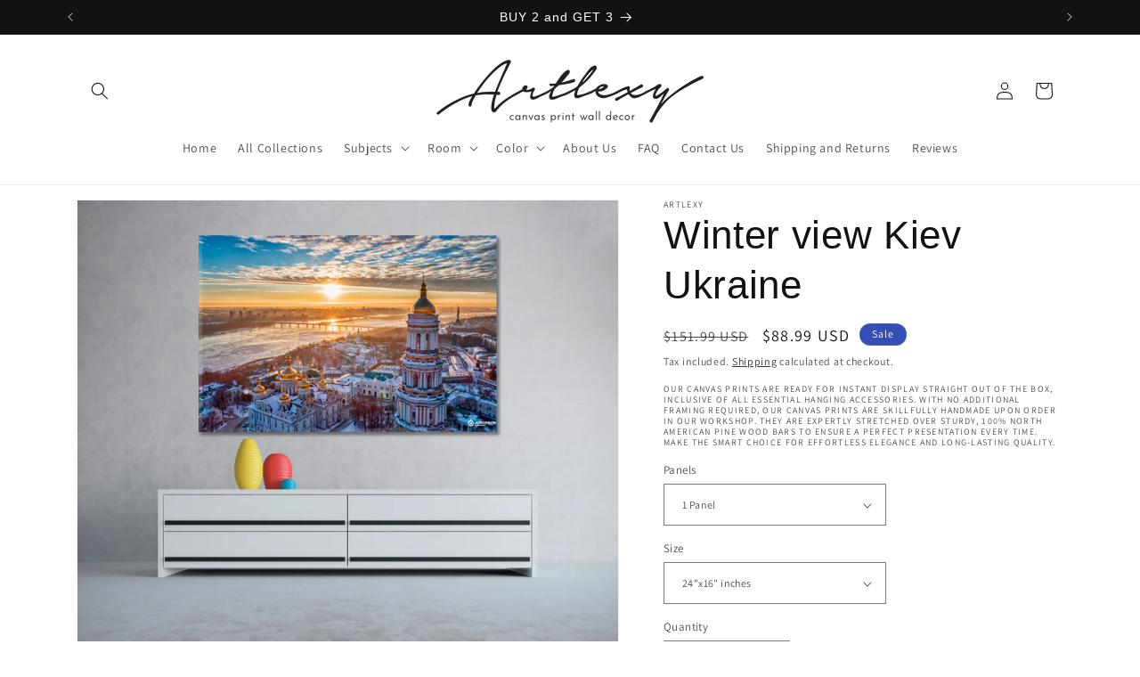

--- FILE ---
content_type: text/javascript
request_url: https://cdn.shopify.com/extensions/019bb158-f4e7-725f-a600-ef9c348de641/theme-app-extension-245/assets/alireviews-box-block.min.js
body_size: 1792
content:
!function(e,t){"object"==typeof exports&&"object"==typeof module?module.exports=t():"function"==typeof define&&define.amd?define([],t):"object"==typeof exports?exports["__alr_app__alireviews-box-block"]=t():e["__alr_app__alireviews-box-block"]=t()}(self,(function(){return function(){"use strict";var e,t,n,r,o={},a={};function c(e){var t=a[e];if(void 0!==t)return t.exports;var n=a[e]={id:e,loaded:!1,exports:{}};return o[e](n,n.exports,c),n.loaded=!0,n.exports}c.m=o,c.n=function(e){var t=e&&e.__esModule?function(){return e.default}:function(){return e};return c.d(t,{a:t}),t},t=Object.getPrototypeOf?function(e){return Object.getPrototypeOf(e)}:function(e){return e.__proto__},c.t=function(n,r){if(1&r&&(n=this(n)),8&r)return n;if("object"==typeof n&&n){if(4&r&&n.__esModule)return n;if(16&r&&"function"==typeof n.then)return n}var o=Object.create(null);c.r(o);var a={};e=e||[null,t({}),t([]),t(t)];for(var f=2&r&&n;"object"==typeof f&&!~e.indexOf(f);f=t(f))Object.getOwnPropertyNames(f).forEach((function(e){a[e]=function(){return n[e]}}));return a.default=function(){return n},c.d(o,a),o},c.d=function(e,t){for(var n in t)c.o(t,n)&&!c.o(e,n)&&Object.defineProperty(e,n,{enumerable:!0,get:t[n]})},c.f={},c.e=function(e){return Promise.all(Object.keys(c.f).reduce((function(t,n){return c.f[n](e,t),t}),[]))},c.u=function(e){return"alr-"+e+"-"+{165:"fb6cee15",248:"fa85e444",341:"5adaf2fb",368:"2900bc75",430:"4003481d",502:"13e54db5",714:"7b5d12e1",995:"cc3ee126",1329:"c88f59fb",1356:"cd2ada83",1409:"49abce57",1493:"b76f7b09",1556:"2715dcd5",1636:"373aaf0a",1712:"3f80933b",1803:"15cf8972",1882:"57ecf1c1",1899:"16a12ade",1992:"cb67133a",2073:"725d5928",2079:"a5eab3ad",2190:"0633be3c",2377:"3e5a08f5",2462:"6a06c8aa",2493:"66846896",2540:"ece8dc63",2603:"b11b70cb",2607:"84ac6550",2662:"f45849d7",2699:"a1bcc52d",2919:"403ac5ff",3066:"9d1c2ace",3122:"0d963f9b",3232:"515e39f0",3367:"6320f117",3481:"00091c64",3589:"e987a4ce",3698:"9cb0033e",3798:"4efc20be",3945:"d0633f4d",3962:"34f5a01e",4181:"ca7fea9a",4247:"b59a84e0",4298:"ed3f3a5d",4536:"6c85bfb5",4619:"ee4f4c03",4769:"42b8482b",5037:"040e9b97",5103:"728c21f8",5144:"f85532f8",5192:"a32abc5a",5227:"5a994d39",5284:"677af797",5337:"121a1aa0",5513:"7c410fa9",5579:"18823f81",5611:"68df255c",5748:"cd2c6cba",5834:"ef6e0801",5941:"a440e028",6081:"70f1b5f3",6175:"84849193",6275:"1d5be3f9",6379:"ef585908",6459:"5cc3b3bd",6566:"a9302293",6648:"07c3a0ec",6885:"12118b43",6934:"2033fd54",7147:"4ee35e51",7287:"c6c9ad75",7295:"d68d6f80",7560:"35a2a240",7662:"111af093",7700:"511cec79",7951:"de29f95a",8127:"c3e5a6aa",8133:"01487128",8256:"5391dc4a",8454:"6b2638cf",8499:"aa5bbc28",8528:"83221215",8556:"1b67eb3a",8741:"2623483b",8759:"4005a461",8785:"c3c4ba5c",8791:"37f55dd1",8852:"e443f9bc",8871:"068f3344",8917:"92924f39",8970:"789159ae",9544:"0e017545",9553:"6273f1b4",9579:"01247242",9680:"a05bef64",9726:"ee971786",9755:"6c584cba"}[e]+".min.js"},c.miniCssF=function(e){},c.g=function(){if("object"==typeof globalThis)return globalThis;try{return this||new Function("return this")()}catch(e){if("object"==typeof window)return window}}(),c.o=function(e,t){return Object.prototype.hasOwnProperty.call(e,t)},n={},r="__alr_app__:",c.l=function(e,t,o,a){if(n[e])n[e].push(t);else{var f,i;if(void 0!==o)for(var d=document.getElementsByTagName("script"),u=0;u<d.length;u++){var l=d[u];if(l.getAttribute("src")==e||l.getAttribute("data-webpack")==r+o){f=l;break}}f||(i=!0,(f=document.createElement("script")).type="text/javascript",f.charset="utf-8",f.timeout=120,c.nc&&f.setAttribute("nonce",c.nc),f.setAttribute("data-webpack",r+o),f.src=e,0!==f.src.indexOf(window.location.origin+"/")&&(f.crossOrigin="anonymous")),n[e]=[t];var b=function(t,r){f.onerror=f.onload=null,clearTimeout(s);var o=n[e];if(delete n[e],f.parentNode&&f.parentNode.removeChild(f),o&&o.forEach((function(e){return e(r)})),t)return t(r)},s=setTimeout(b.bind(null,void 0,{type:"timeout",target:f}),12e4);f.onerror=b.bind(null,f.onerror),f.onload=b.bind(null,f.onload),i&&document.head.appendChild(f)}},c.r=function(e){"undefined"!=typeof Symbol&&Symbol.toStringTag&&Object.defineProperty(e,Symbol.toStringTag,{value:"Module"}),Object.defineProperty(e,"__esModule",{value:!0})},c.nmd=function(e){return e.paths=[],e.children||(e.children=[]),e},function(){var e;c.g.importScripts&&(e=c.g.location+"");var t=c.g.document;if(!e&&t&&(t.currentScript&&(e=t.currentScript.src),!e)){var n=t.getElementsByTagName("script");n.length&&(e=n[n.length-1].src)}if(!e)throw new Error("Automatic publicPath is not supported in this browser");e=e.replace(/#.*$/,"").replace(/\?.*$/,"").replace(/\/[^\/]+$/,"/"),c.p=e}(),function(){var e={9006:0};c.f.j=function(t,n){var r=c.o(e,t)?e[t]:void 0;if(0!==r)if(r)n.push(r[2]);else{var o=new Promise((function(n,o){r=e[t]=[n,o]}));n.push(r[2]=o);var a=c.p+c.u(t),f=new Error;c.l(a,(function(n){if(c.o(e,t)&&(0!==(r=e[t])&&(e[t]=void 0),r)){var o=n&&("load"===n.type?"missing":n.type),a=n&&n.target&&n.target.src;f.message="Loading chunk "+t+" failed.\n("+o+": "+a+")",f.name="ChunkLoadError",f.type=o,f.request=a,r[1](f)}}),"chunk-"+t,t)}};var t=function(t,n){var r,o,a=n[0],f=n[1],i=n[2],d=0;if(a.some((function(t){return 0!==e[t]}))){for(r in f)c.o(f,r)&&(c.m[r]=f[r]);if(i)i(c)}for(t&&t(n);d<a.length;d++)o=a[d],c.o(e,o)&&e[o]&&e[o][0](),e[o]=0},n=self.__alr__=self.__alr__||[];n.forEach(t.bind(null,0)),n.push=t.bind(null,n.push.bind(n))}(),c.nc=void 0;var f={};c.r(f),c.d(f,{default:function(){return d}});var i=function(e){var t=arguments.length>1&&void 0!==arguments[1]?arguments[1]:1e3;"requestIdleCallback"in window?requestIdleCallback((()=>{e()}),{timeout:t}):setTimeout(e,t)};(function(){c.l&&(c.l=(e,t,n,r)=>{var o=document.createElement("script");o.src=e,o.defer=!0,o.async=!1,o.type="text/javascript",o.crossOrigin="anonymous",o.fetchPriority="low",o.onload=()=>t(),o.onerror=n=>{var o=new Error("Loading chunk ".concat(null!=r?r:""," failed: ").concat(e));o.event=n,t(o)},document.body.appendChild(o)})})();var d=()=>{i((function(){c.e(2699).then(c.bind(c,52699)).then((e=>{i((()=>e.default()),500)})).catch((e=>{}))}),1e3)};return f}()}));